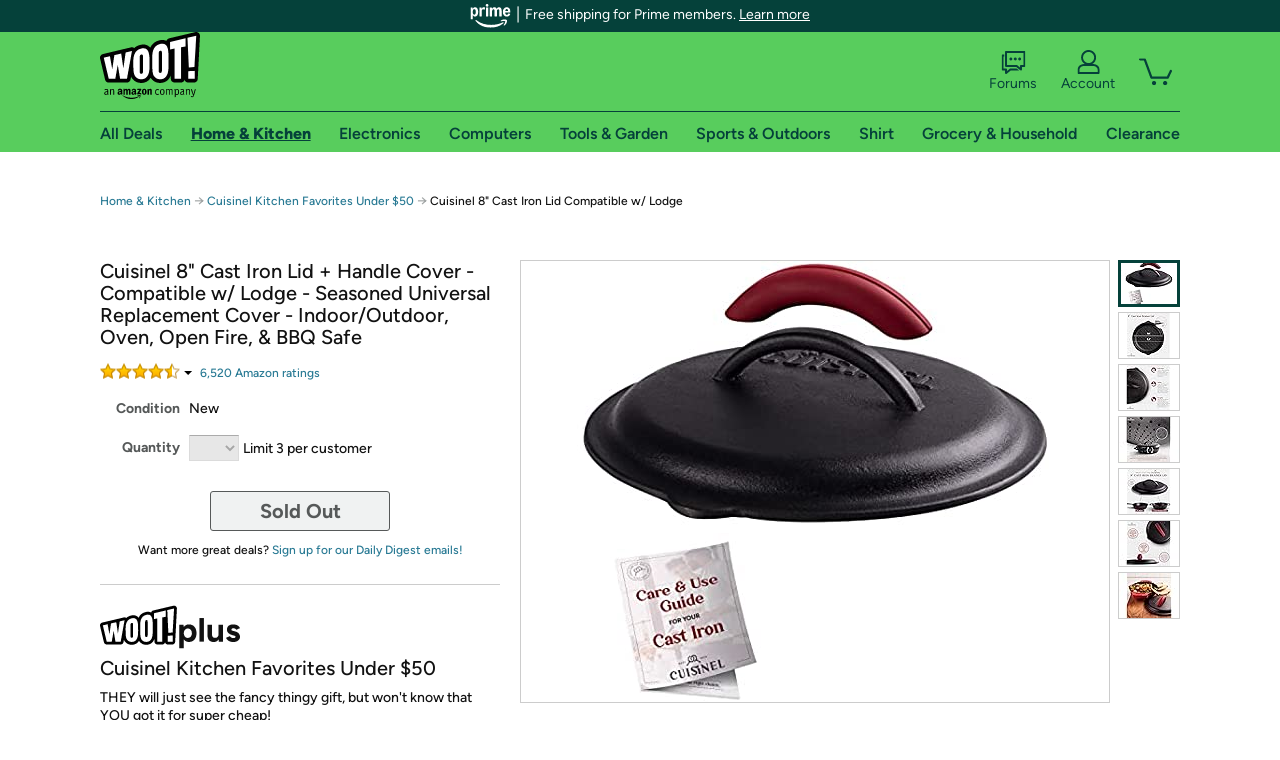

--- FILE ---
content_type: text/xml
request_url: https://sts.us-east-1.amazonaws.com/
body_size: 2042
content:
<AssumeRoleWithWebIdentityResponse xmlns="https://sts.amazonaws.com/doc/2011-06-15/">
  <AssumeRoleWithWebIdentityResult>
    <Audience>us-east-1:9d0ab28f-ed32-4a67-84b0-1a981cafd7fb</Audience>
    <AssumedRoleUser>
      <AssumedRoleId>AROAXUWV4ANCRI2ZNWFVN:cwr</AssumedRoleId>
      <Arn>arn:aws:sts::525508281157:assumed-role/RUM-Monitor-us-east-1-525508281157-0063818041461-Unauth/cwr</Arn>
    </AssumedRoleUser>
    <Provider>cognito-identity.amazonaws.com</Provider>
    <Credentials>
      <AccessKeyId>ASIAXUWV4ANC3SF32SB7</AccessKeyId>
      <SecretAccessKey>d1on9U0PvTWDFv7G+hFCRE0TS+ABe9e9AVFX9Sxk</SecretAccessKey>
      <SessionToken>IQoJb3JpZ2luX2VjEG4aCXVzLWVhc3QtMSJHMEUCIEuMtrkzCrNqidZI2hfBVpLPIGk65B59vbLiWRPbsJe+AiEA3LCjvdThbrxsx/OMY/OeYmaD9FBtlgN8AKnQ7mZDFO0qhgMINhAAGgw1MjU1MDgyODExNTciDBLyEBoZ7WydIiuiZirjAoV/0a3bHlLbmMBPVNuAe9bIAxVAo/Se39DQdsZaSdbDUszK/UMxwi0PFO+2G6M+XJ2xgLnqqXc/ql0EmAAK9LnWxQLR48yKtW68cbIFVxtYHPZIVSQOadASOYEpWdKoJwnd7gpoQ004OgYKvO7gnIW1TiKhUdUYhLt2+M5Mc5DvZ2mB7Pn42BvHpqFyvyapFQHVvez49wLwWH4qL7UAu8Jy4aTZFg7dCLOqr8ATyQc9WV8lSuaW/U2S1JBON+uxktT5g6j/TaNLTncKMHR9x+8upSPXUF+UB9JXuv2DgJ/i/kasvXx+Z98kjPMxwWm8Gr4W8GsbJBrD0v50cd3vCX6aZCiXadzMGWfZ+yHrrSq+/jfptOEJxjO/BFX79n5EaXZhIy9dIoN6PlmXWxiXNYJOHOXZPWGlCEqQT1ZFbrr088X0Ux1PzIohWSbN/C50dd9/g85IcvmitAS0EyzsqRvtWbYw386jywY6hQJti6bhQ3xXUGWVnfAfOxkK1+GN6TOUlrylRWLIV2kj1V3D9zBwXipkVeCoJ10+ggJ4B4XV6nw4or7FeT5RP+VT4f4DoGIkHUCu/XPIikEXjFwICI3QTDW94hU4EVJ0+QrMrL2HjltxeuRDeECSXlam9Rsx9UDO5ccyPZYc3em0JxaxQWTiTyL2TnjlSAOLLD9MoiIsVvIFYlu2i+7URJCx2WqpII+n/ebxBtUTgSH6bOFg9vH9O4gG8tV4rHPxXLjEKN8qw1QZ95cPkDzuq4vFSwNZYAf4LlAZ+BQNDEbrAjo8wZiEkpsjiR0l+WvjLj7B96IvYiLqawE8ZpVDlOAxkykAeM8=</SessionToken>
      <Expiration>2026-01-15T14:10:55Z</Expiration>
    </Credentials>
    <SubjectFromWebIdentityToken>us-east-1:7a5abc03-4548-cbd5-81c3-deaf6b487ec2</SubjectFromWebIdentityToken>
  </AssumeRoleWithWebIdentityResult>
  <ResponseMetadata>
    <RequestId>459e2570-19f6-452c-ad23-16511676695f</RequestId>
  </ResponseMetadata>
</AssumeRoleWithWebIdentityResponse>
